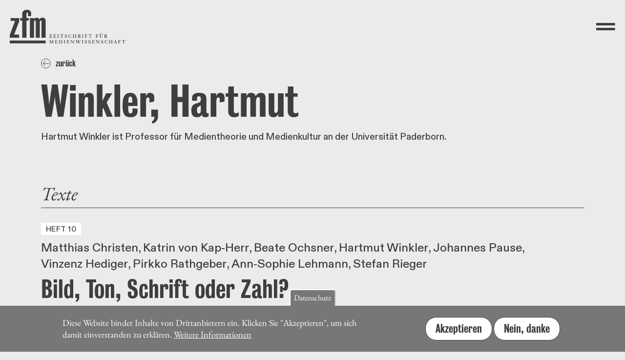

--- FILE ---
content_type: text/html; charset=UTF-8
request_url: https://zfmedienwissenschaft.de/archiv/autorin/winkler-hartmut
body_size: 13248
content:
<!DOCTYPE html>
<html lang="de" dir="ltr">
  <head>
    <meta charset="utf-8" />
<meta name="Generator" content="Drupal 11 (https://www.drupal.org)" />
<meta name="MobileOptimized" content="width" />
<meta name="HandheldFriendly" content="true" />
<meta name="viewport" content="width=device-width, initial-scale=1.0" />
<style>div#sliding-popup, div#sliding-popup .eu-cookie-withdraw-banner, .eu-cookie-withdraw-tab {background: #777} div#sliding-popup.eu-cookie-withdraw-wrapper { background: transparent; } #sliding-popup h1, #sliding-popup h2, #sliding-popup h3, #sliding-popup p, #sliding-popup label, #sliding-popup div, .eu-cookie-compliance-more-button, .eu-cookie-compliance-secondary-button, .eu-cookie-withdraw-tab { color: #ffffff;} .eu-cookie-withdraw-tab { border-color: #ffffff;}</style>
<link rel="icon" href="/themes/custom/zfm/favicon.ico" type="image/vnd.microsoft.icon" />
<link rel="alternate" hreflang="de" href="https://zfmedienwissenschaft.de/archiv/autorin/winkler-hartmut" />
<link rel="canonical" href="https://zfmedienwissenschaft.de/archiv/autorin/winkler-hartmut" />
<link rel="shortlink" href="https://zfmedienwissenschaft.de/node/757" />

    <title>Winkler, Hartmut | Zeitschrift für Medienwissenschaft</title>

    <link rel="apple-touch-icon" sizes="180x180" href="/themes/custom/zfm/assets/images/favicons/apple-touch-icon.png">
    <link rel="icon" type="image/png" sizes="32x32" href="/themes/custom/zfm/assets/images/favicons/favicon-32x32.png">
    <link rel="icon" type="image/png" sizes="16x16" href="/themes/custom/zfm/assets/images/favicons/favicon-16x16.png">
    <link rel="manifest" href="/themes/custom/zfm/assets/images/favicons/site.webmanifest">
    <link rel="mask-icon" href="/themes/custom/zfm/assets/images/favicons/safari-pinned-tab.svg" color="#5bbad5">
    <link rel="shortcut icon" href="/themes/custom/zfm/assets/images/favicons/favicon.ico">
    <meta name="msapplication-TileColor" content="#ffffff">
    <meta name="msapplication-config" content="/themes/custom/zfm/assets/images/favicons/browserconfig.xml">
    <meta name="theme-color" content="#ffffff">
    <link href="https://fastly-cloud.typenetwork.com/projects/6284/fontface.css?639c20a5" rel="stylesheet" type="text/css">
    <link rel="stylesheet" media="all" href="/sites/default/files/css/css_4Bn_bWd41BDGlib9PkVLocOmGsLuAzsWs3vTxM9JiDE.css?delta=0&amp;language=de&amp;theme=zfm&amp;include=eJxtzV0KgDAMA-ALTXekMWuEYreK6xQ9vT8o-OBLIB-EkOrICKTZkC10ojRi9nRz83DzsEMN9A7SJBwzwf9h6DHEKuYWxlr8nW3SvgrcPiRfbBO0XSzfes01n38fq8bCxigHPBVCuQ" />
<link rel="stylesheet" media="all" href="/sites/default/files/css/css_w-HnmtI3Ufvg2NWbkjIcR42yDTn1YzgsmSnOTcaWDSg.css?delta=1&amp;language=de&amp;theme=zfm&amp;include=eJxtzV0KgDAMA-ALTXekMWuEYreK6xQ9vT8o-OBLIB-EkOrICKTZkC10ojRi9nRz83DzsEMN9A7SJBwzwf9h6DHEKuYWxlr8nW3SvgrcPiRfbBO0XSzfes01n38fq8bCxigHPBVCuQ" />

    
  </head>

        <body>
  
        <a href="#main-content" class="visually-hidden focusable">
      Direkt zum Inhalt
    </a>
    
      <div class="dialog-off-canvas-main-canvas" data-off-canvas-main-canvas>
    <header class="header--main pl-10 pr-10 pt-10 pb-10 pt-20-lg-up pl-20-lg-up pr-20-lg-up flex just-content-between align-items-center z-index-l">

  <a class="header--logo decoration-none" href="/">
    <svg aria-hidden="true" focusable="false" xmlns="http://www.w3.org/2000/svg" xmlns:xlink="http://www.w3.org/1999/xlink" xml:space="preserve" viewBox="0 0 540.574 157.58">
      <path d="M.07 143.93h167.6v13.2H.07z"/>
      <g transform="translate(-17.15 -19.89)">
        <defs>
          <path id="header-a" d="M17.15 19.89h409.19v166.29H17.15z"/>
        </defs>
        <clipPath id="header-b">
          <use xlink:href="#header-a" width="100%" height="100%" overflow="visible"/>
        </clipPath>
        <path d="M157.6 81.38c0-7.92.83-10.95 4.32-10.95 2.82 0 3.65 1.18 3.65 5.22v74.97h19.26V71.61c0-9.94-5.98-14.66-15.6-14.66-6.47 0-10.62 2.53-13.61 8.59-1.66-4.38-3.82-8.59-13.45-8.59-6.31 0-9.96 2.53-12.28 8.25.33-2.7.33-4.55.33-6.74h-19.09v92.15h19.26V81.04c0-7.92.83-10.95 4.32-10.95 2.82 0 3.65 1.18 3.65 5.22v75.3h19.26V81.38Zm-51.46-11.29V58.47H95.18V38.42c0-4.21 1.83-5.9 3.65-5.9 2.82 0 3.98 1.68 3.98 8.76 0 2.19-.66 5.73-1.49 8.59l14.28-.17c.83-3.54 1.66-7.07 1.66-11.29 0-12.3-7.8-18.53-19.75-18.53-13.11 0-22.24 7.41-22.24 18.7v19.88H65.8v11.62h9.46v80.53h19.92V70.08ZM60.8 150.62v-14.66H37.73L61.3 73.63V58.47H21.13v13.31h20.58l-24.57 66.2v12.64z" clip-path="url(#b)"/>
      </g>
      <g transform="matrix(2.02777 0 0 2.02777 -220.384 -190.31)">
        <defs>
          <path id="header-c" d="M17.15 19.89h409.19v166.29H17.15z"/>
        </defs>
        <clipPath id="header-d">
          <use xlink:href="#header-c" width="100%" height="100%" overflow="visible"/>
        </clipPath>
        <path d="M328.45 152.61c0-1.35.05-1.39.81-1.39.83 0 1.6.56 1.6 1.67 0 .96-.79 1.52-1.62 1.52h-.79zm-1.33 4.29c0 .71-.18.86-.43.89l-.56.07c-.13.02-.2.03-.2.2 0 .08.03.2.13.2.21 0 .89-.03 1.73-.03.83 0 1.5.03 1.72.03.1 0 .13-.12.13-.2 0-.16-.07-.18-.2-.2l-.56-.07c-.26-.03-.43-.18-.43-.89v-2h.59c.35 0 .46.05.68.48l1.12 2.33c.2.43.28.54.43.54.28 0 .61-.03.96-.03.36 0 .73.03 1.11.03.08 0 .1-.1.1-.3 0-.13-.12-.17-.4-.17-.33 0-.51-.15-.63-.35l-1.43-2.48c-.17-.28-.26-.41-.26-.45 0-.16 1.58-.28 1.58-1.9 0-1.15-.86-1.9-2.44-1.9-.69 0-1.37.03-2.06.03-.97 0-1.65-.03-1.86-.03-.1 0-.13.12-.13.2 0 .18.07.23.15.23l.68.03c.35.02.49.18.49.89zm-9.54-4.82c0-.71.12-.83.66-.89l.51-.07c.08-.02.15-.05.15-.2 0-.08-.03-.2-.13-.2-.21 0-.89.03-1.85.03-.84 0-1.52-.03-1.73-.03-.1 0-.13.12-.13.2 0 .16.07.18.15.2l.5.07c.43.05.54.18.54.86v3.2c0 1.78.88 3.13 2.76 3.13 2.33 0 3.15-1.85 3.22-3.71.1-2.85.23-3.42.78-3.48l.51-.07c.07 0 .08-.03.08-.22 0-.13-.02-.18-.17-.18-.4 0-.84.03-1.3.03-.46 0-.91-.03-1.3-.03-.15 0-.17.05-.17.2 0 .21.07.21.15.23l.26.03c.63.08.74.21.74 1.7 0 3.25-.61 4.74-2.26 4.74-1.27 0-1.96-.68-1.96-2.46zm3.56-2.21c.45 0 .83-.38.83-.83 0-.43-.4-.81-.83-.81-.41 0-.81.4-.81.81 0 .43.38.83.81.83m-3.28 0c.45 0 .83-.38.83-.83 0-.43-.4-.81-.83-.81-.41 0-.81.4-.81.81 0 .43.38.83.81.83m-10.28 7.03c0 .64-.1.86-.38.89l-.49.07c-.23.03-.31.03-.31.2 0 .08.03.2.13.2.21 0 .89-.03 1.73-.03.96 0 1.63.03 1.85.03.1 0 .13-.12.13-.2 0-.16-.07-.16-.33-.2l-.53-.07c-.35-.05-.46-.21-.46-.89v-2.21h.96c.53 0 .91.08.94.58.03.46.08.54.23.54.18 0 .25-.03.25-.13 0-.35-.03-.68-.03-1.06 0-.58.07-1.07.07-1.39 0-.12-.1-.13-.21-.13-.13 0-.2.07-.3.48-.12.51-.25.61-1.02.61-.28 0-.56-.02-.88-.03v-2.39c0-.49.08-.54 1.06-.54.89 0 1.29.08 1.62.59l.35.54c.05.08.08.12.15.12h.2c.05 0 .08-.05.08-.12 0-.1-.15-1.29-.18-1.52-.02-.07-.1-.12-.21-.12-.92 0-1.87.03-2.79.03-.92 0-1.86-.03-2.79-.03-.1 0-.13.12-.13.2 0 .15.07.16.31.2l.63.07c.26.03.38.25.38.89v4.82zm-14.22 0c0 .71-.12.87-.59.89l-.66.03c-.13 0-.2.03-.2.23 0 .08.03.2.13.2.21 0 .89-.03 2-.03 1.09 0 1.76.03 1.98.03.1 0 .13-.12.13-.2 0-.2-.07-.23-.2-.23l-.66-.03c-.48-.02-.59-.18-.59-.89v-5.12c0-.48.08-.53 1.17-.53 1.19 0 1.4.1 1.83.71.23.33.33.45.41.45.25 0 .3-.05.3-.12 0-.08-.03-.23-.1-.43l-.38-1.04c-.05-.15-.13-.23-.25-.23-.05 0-.12.03-.18.08-.07.03-.13.08-.2.08h-6.83c-.1 0-.2-.03-.26-.08-.07-.05-.12-.08-.17-.08-.05 0-.08.05-.12.13l-.4 1.3c-.03.1-.1.31-.1.36 0 .07.1.12.28.12.11 0 .18-.03.44-.48.41-.68.88-.78 1.88-.78h.91c.3 0 .41.05.41.69v4.97zm-11.04 0c0 .64-.1.86-.38.89l-.49.07c-.23.03-.31.03-.31.2 0 .08.03.2.13.2.21 0 .89-.03 1.73-.03.96 0 1.63.03 1.85.03.1 0 .13-.12.13-.2 0-.16-.07-.16-.33-.2l-.53-.07c-.35-.05-.46-.21-.46-.89v-2.21h.96c.53 0 .91.08.94.58.03.46.08.54.23.54.18 0 .25-.03.25-.13 0-.35-.03-.68-.03-1.06 0-.58.07-1.07.07-1.39 0-.12-.1-.13-.21-.13-.13 0-.2.07-.3.48-.12.51-.25.61-1.02.61-.28 0-.56-.02-.88-.03v-2.39c0-.49.08-.54 1.06-.54.89 0 1.29.08 1.62.59l.35.54c.05.08.08.12.15.12h.2c.05 0 .08-.05.08-.12 0-.1-.15-1.29-.18-1.52-.02-.07-.1-.12-.21-.12-.92 0-1.86.03-2.79.03-.92 0-1.86-.03-2.79-.03-.1 0-.13.12-.13.2 0 .15.07.16.31.2l.63.07c.26.03.38.25.38.89v4.82zm-6.42.06c0 .64-.12.79-.38.82l-.59.07c-.15.02-.22.05-.22.2 0 .13.03.2.13.2.21 0 .89-.03 1.72-.03.84 0 1.52.03 1.73.03.1 0 .13-.07.13-.2 0-.15-.07-.18-.21-.2l-.59-.07c-.26-.03-.38-.18-.38-.82v-4.95c0-.64.11-.79.38-.82l.59-.07c.15-.02.21-.05.21-.2 0-.13-.03-.2-.13-.2-.22 0-.89.03-1.73.03-.83 0-1.5-.03-1.72-.03-.1 0-.13.07-.13.2 0 .15.07.18.22.2l.59.07c.26.03.38.18.38.82zm-8.36-4.35c0-1.35.05-1.39.81-1.39.82 0 1.6.56 1.6 1.67 0 .96-.79 1.52-1.62 1.52h-.79zm-1.34 4.29c0 .71-.18.86-.43.89l-.56.07c-.13.02-.2.03-.2.2 0 .08.03.2.13.2.21 0 .89-.03 1.73-.03.83 0 1.5.03 1.72.03.1 0 .13-.12.13-.2 0-.16-.07-.18-.2-.2l-.56-.07c-.26-.03-.43-.18-.43-.89v-2h.59c.35 0 .46.05.68.48l1.12 2.33c.2.43.28.54.43.54.28 0 .61-.03.96-.03.36 0 .73.03 1.11.03.08 0 .1-.1.1-.3 0-.13-.12-.17-.4-.17-.33 0-.51-.15-.63-.35l-1.44-2.48c-.16-.28-.26-.41-.26-.45 0-.16 1.58-.28 1.58-1.9 0-1.15-.86-1.9-2.44-1.9-.69 0-1.37.03-2.06.03-.97 0-1.65-.03-1.86-.03-.1 0-.13.12-.13.2 0 .18.07.23.15.23l.68.03c.35.02.49.18.49.89zm-11.58 0c0 .71-.18.87-.43.89l-.71.07c-.11.02-.18.03-.18.2 0 .08.03.2.13.2.21 0 .89-.03 1.86-.03.96 0 1.63.03 1.85.03.1 0 .13-.12.13-.2 0-.16-.07-.18-.18-.2l-.69-.07c-.33-.03-.45-.18-.45-.89v-2.38h3.78v2.38c0 .71-.12.86-.45.89l-.69.07c-.12.02-.18.03-.18.2 0 .08.03.2.13.2.21 0 .89-.03 1.85-.03.97 0 1.65.03 1.86.03.1 0 .13-.12.13-.2 0-.16-.07-.18-.18-.2l-.71-.07c-.25-.02-.43-.18-.43-.89v-4.82c0-.71.18-.88.43-.89l.71-.07c.12-.02.18-.03.18-.2 0-.08-.03-.2-.13-.2-.21 0-.89.03-1.86.03-.96 0-1.63-.03-1.85-.03-.1 0-.13.12-.13.2 0 .16.07.18.18.2l.69.07c.33.03.45.18.45.89v1.95h-3.78v-1.95c0-.71.12-.86.45-.89l.69-.07c.11-.02.18-.03.18-.2 0-.08-.03-.2-.13-.2-.21 0-.89.03-1.85.03-.97 0-1.65-.03-1.86-.03-.1 0-.13.12-.13.2 0 .16.07.18.18.2l.71.07c.25.02.43.18.43.89zm-4.08-.68c.02-.13.03-.26.03-.33 0-.08-.07-.11-.26-.11-.11 0-.15.05-.16.1l-.21.66c-.33 1.01-.91 1.42-1.9 1.42-1.76 0-2.69-1.55-2.69-3.71 0-2.24.83-3.22 2.21-3.22 1.3 0 1.91.97 2.31 1.86.05.13.13.28.2.28h.23c.1 0 .1-.1.1-.26 0-.23-.13-1.32-.13-1.55 0-.38-.03-.48-.13-.48-.13 0-.21.15-.43.15-.43 0-1.02-.43-2.26-.43-1.82 0-3.66 1.47-3.66 3.83 0 1.98 1.3 3.96 4.21 3.96 1.04 0 2.16-.3 2.24-.38.1-.1.12-.18.15-.44zm-14.85 1.6c.02.2.03.25.1.3.1.08 1.07.26 2.08.26 1.8 0 2.67-1.04 2.67-2.28 0-2.51-3.58-1.93-3.58-3.81 0-.68.54-1.27 1.37-1.27.63 0 1.17.38 1.5 1.17l.21.51c.03.1.1.11.25.11.17 0 .18-.11.18-.2-.02-.08-.02-.15-.03-.23l-.13-1.27-.02-.25c-.02-.08-.05-.15-.13-.15s-.23.15-.35.15c-.21 0-.54-.28-1.58-.28-1.32 0-2.47.87-2.47 2.23 0 2.46 3.45 1.9 3.45 3.76 0 .73-.45 1.37-1.3 1.37-.73 0-1.34-.38-1.75-1.34-.18-.41-.23-.53-.38-.53-.17 0-.25.07-.25.17 0 .16.03.33.07.59zm-7.82-.92c0 .71-.11.87-.59.89l-.66.03c-.13 0-.2.03-.2.23 0 .08.03.2.13.2.21 0 .89-.03 2-.03 1.09 0 1.76.03 1.98.03.1 0 .13-.12.13-.2 0-.2-.07-.23-.2-.23l-.66-.03c-.48-.02-.59-.18-.59-.89v-5.12c0-.48.08-.53 1.17-.53 1.19 0 1.4.1 1.83.71.23.33.33.45.41.45.25 0 .3-.05.3-.12 0-.08-.03-.23-.1-.43l-.38-1.04c-.05-.15-.13-.23-.25-.23-.05 0-.11.03-.18.08-.07.03-.13.08-.2.08h-6.83c-.1 0-.2-.03-.26-.08-.07-.05-.12-.08-.16-.08-.05 0-.08.05-.12.13l-.4 1.3c-.03.1-.1.31-.1.36 0 .07.1.12.28.12.12 0 .18-.03.45-.48.41-.68.88-.78 1.88-.78h.91c.3 0 .41.05.41.69zm-8.65.06c0 .64-.12.79-.38.82l-.59.07c-.15.02-.21.05-.21.2 0 .13.03.2.13.2.21 0 .89-.03 1.72-.03.84 0 1.52.03 1.73.03.1 0 .13-.07.13-.2 0-.15-.07-.18-.21-.2l-.59-.07c-.26-.03-.38-.18-.38-.82v-4.95c0-.64.11-.79.38-.82l.59-.07c.15-.02.21-.05.21-.2 0-.13-.03-.2-.13-.2-.22 0-.89.03-1.73.03-.82 0-1.5-.03-1.72-.03-.1 0-.13.07-.13.2 0 .15.07.18.21.2l.59.07c.26.03.38.18.38.82zm-9.12-.06c0 .64-.12.86-.38.89l-.68.07c-.2.02-.26.03-.26.2 0 .08.03.2.13.2 1.1 0 2.23-.03 3.33-.03.97 0 2.11.03 2.51.03.16 0 .3-.03.31-.12l.41-1.43a.97.97 0 0 0 .03-.23c0-.05-.03-.1-.12-.1h-.16c-.07 0-.1.02-.12.05l-.48.64c-.46.63-.81.69-1.82.69-1.2 0-1.39-.07-1.39-.41v-2.66h.96c.53 0 .91.08.94.58.03.46.08.54.23.54.18 0 .25-.03.25-.13 0-.35-.03-.68-.03-1.06 0-.58.07-1.07.07-1.39 0-.12-.1-.13-.21-.13-.13 0-.2.07-.3.48-.12.51-.25.61-1.02.61-.28 0-.56-.02-.88-.03v-2.39c0-.49.08-.54 1.06-.54.89 0 1.29.08 1.62.59l.35.54c.05.08.08.12.15.12h.2c.05 0 .08-.05.08-.12 0-.1-.15-1.29-.18-1.52-.02-.07-.1-.12-.21-.12-.92 0-1.87.03-2.79.03-.92 0-1.86-.03-2.79-.03-.1 0-.13.12-.13.2 0 .15.07.16.31.2l.63.07c.26.03.38.25.38.89zm-10.26-4.84c-.08.36-.12.66-.12.71 0 .08.12.08.25.08.12 0 .18-.07.26-.2l.54-.79c.38-.58.86-.64 2.33-.64h.76c.12 0 .18 0 .18.03 0 .17-4.7 6.7-4.7 6.86 0 .08.05.13.12.13.64 0 1.27-.03 1.91-.03 1.3 0 3.58.03 4.17.03.13 0 .2-.05.23-.16.08-.31.51-1.88.51-2 0-.1-.05-.15-.23-.15-.16 0-.23.05-.33.25l-.2.38c-.56 1.07-.97 1.19-1.83 1.19h-2.24c-.07 0-.13-.02-.13-.08 0-.08.07-.18.17-.33l3.91-5.58c.53-.74.59-.84.59-.92 0-.07-.03-.12-.15-.12-1.17 0-2.79.03-4.74.03-.58 0-.63-.16-.77-.16-.15 0-.2.07-.26.38z" clip-path="url(#d)"/>
      </g>
      <g transform="matrix(2.02777 0 0 2.02777 -220.406 -201.72)">
        <defs>
          <path id="header-e" d="M17.15 19.89h409.19v166.29H17.15z"/>
        </defs>
        <clipPath id="header-ff">
          <use xlink:href="#hreader-e" width="100%" height="100%" overflow="visible"/>
        </clipPath>
        <path d="M370.23 175.7c0 .71-.11.87-.59.89l-.66.03c-.13 0-.2.03-.2.23 0 .08.03.2.13.2.21 0 .89-.03 2-.03 1.09 0 1.76.03 1.98.03.1 0 .13-.12.13-.2 0-.2-.07-.23-.2-.23l-.66-.03c-.48-.02-.59-.18-.59-.89v-5.12c0-.48.08-.53 1.17-.53 1.19 0 1.4.1 1.83.71.23.33.33.45.41.45.25 0 .3-.05.3-.12 0-.08-.03-.23-.1-.43l-.38-1.04c-.05-.15-.13-.23-.25-.23-.05 0-.11.03-.18.08-.07.03-.13.08-.2.08h-6.83c-.1 0-.2-.03-.26-.08-.07-.05-.12-.08-.17-.08-.05 0-.08.05-.12.13l-.4 1.3c-.03.1-.1.31-.1.36 0 .07.1.12.28.12.11 0 .18-.03.45-.48.41-.68.88-.78 1.88-.78h.91c.3 0 .41.05.41.69v4.97zm-11.07 0c0 .64-.1.86-.38.89l-.49.07c-.23.03-.31.03-.31.2 0 .08.03.2.13.2.22 0 .89-.03 1.73-.03.96 0 1.63.03 1.85.03.1 0 .13-.12.13-.2 0-.16-.07-.16-.33-.2l-.53-.07c-.35-.05-.46-.21-.46-.89v-2.21h.96c.53 0 .91.08.94.58.03.46.08.54.23.54.18 0 .25-.03.25-.13 0-.35-.03-.68-.03-1.06 0-.58.07-1.07.07-1.39 0-.12-.1-.13-.21-.13-.13 0-.2.07-.3.48-.12.51-.25.61-1.02.61-.28 0-.56-.02-.87-.03v-2.39c0-.49.08-.54 1.06-.54.89 0 1.29.08 1.62.59l.35.54c.05.08.08.12.15.12h.2c.05 0 .08-.05.08-.12 0-.1-.15-1.29-.18-1.52-.02-.07-.1-.12-.21-.12-.92 0-1.86.03-2.79.03-.92 0-1.86-.03-2.79-.03-.1 0-.13.12-.13.2 0 .15.07.17.31.2l.63.07c.26.03.38.25.38.89v4.82zm-6.67-1.88h-1.98c-.08 0-.08-.08-.08-.12 0-.05.53-1.22 1.19-2.51zm-3.66 2.26c-.13.3-.26.48-.48.51l-.51.07c-.08.02-.15.02-.15.08v.21c0 .07.03.1.08.1.4 0 .94-.03 1.4-.03.46 0 1.01.03 1.4.03.05 0 .08-.03.08-.1v-.15c0-.1-.03-.13-.23-.15l-.66-.07c-.23-.02-.31-.15-.31-.41 0-.25.18-.68.4-1.15.28-.64.36-.71.43-.71h2.38c.31.79.59 1.53.59 1.9 0 .2-.12.38-.51.38h-.36c-.18 0-.2.12-.2.26 0 .1.02.2.11.2.58 0 1.14-.03 1.75-.03.63 0 1.19.03 1.75.03.12 0 .12-.1.12-.3 0-.07-.05-.08-.13-.1l-.43-.07c-.18-.03-.43-.13-.69-.86l-2.28-6.35c-.03-.08-.17-.1-.23-.1s-.21.02-.23.07zm-10.69-.38c0 .71-.18.87-.43.89l-.71.07c-.12.02-.18.03-.18.2 0 .08.03.2.13.2.21 0 .89-.03 1.86-.03.96 0 1.63.03 1.85.03.1 0 .13-.12.13-.2 0-.16-.07-.18-.18-.2l-.69-.07c-.33-.03-.45-.18-.45-.89v-2.38h3.78v2.38c0 .71-.12.86-.45.89l-.69.07c-.12.02-.18.03-.18.2 0 .08.03.2.13.2.21 0 .89-.03 1.85-.03.97 0 1.65.03 1.87.03.1 0 .13-.12.13-.2 0-.16-.07-.18-.18-.2l-.71-.07c-.25-.02-.43-.18-.43-.89v-4.82c0-.71.18-.88.43-.89l.71-.07c.12-.02.18-.03.18-.2 0-.08-.03-.2-.13-.2-.21 0-.89.03-1.87.03-.96 0-1.63-.03-1.85-.03-.1 0-.13.12-.13.2 0 .17.07.18.18.2l.69.07c.33.03.45.18.45.89v1.95h-3.78v-1.95c0-.71.11-.86.45-.89l.69-.07c.12-.02.18-.03.18-.2 0-.08-.03-.2-.13-.2-.21 0-.89.03-1.85.03-.97 0-1.65-.03-1.86-.03-.1 0-.13.12-.13.2 0 .17.07.18.18.2l.71.07c.25.02.43.18.43.89zm-4.08-.68c.02-.13.03-.27.03-.33 0-.08-.07-.12-.26-.12-.12 0-.15.05-.17.1l-.21.66c-.33 1.01-.91 1.42-1.9 1.42-1.77 0-2.69-1.55-2.69-3.71 0-2.24.83-3.22 2.21-3.22 1.3 0 1.91.97 2.31 1.86.05.13.13.28.2.28h.23c.1 0 .1-.1.1-.26 0-.23-.13-1.32-.13-1.55 0-.38-.03-.48-.13-.48-.13 0-.21.15-.43.15-.43 0-1.02-.43-2.26-.43-1.82 0-3.66 1.47-3.66 3.83 0 1.98 1.3 3.96 4.21 3.96 1.04 0 2.16-.3 2.24-.38.1-.1.12-.18.15-.44zm-14.85 1.6c.02.2.03.25.1.3.1.08 1.07.26 2.08.26 1.8 0 2.67-1.04 2.67-2.28 0-2.51-3.58-1.93-3.58-3.81 0-.68.55-1.27 1.37-1.27.63 0 1.17.38 1.5 1.17l.21.51c.03.1.1.12.25.12.17 0 .18-.12.18-.2-.02-.08-.02-.15-.03-.23l-.13-1.27-.02-.25c-.02-.08-.05-.15-.13-.15s-.23.15-.35.15c-.21 0-.55-.28-1.58-.28-1.32 0-2.48.87-2.48 2.23 0 2.46 3.45 1.9 3.45 3.76 0 .73-.44 1.37-1.3 1.37-.73 0-1.34-.38-1.75-1.34-.18-.41-.23-.53-.38-.53-.17 0-.25.07-.25.17 0 .16.03.33.07.59zm-9.85-6.68c-.31-.3-.45-.41-.51-.41-.23 0-.63.03-1.02.03-.33 0-.66-.03-1.01-.03-.12 0-.12.17-.12.31 0 .1.07.11.35.11.25 0 .46.12.74.45l.53.64c.02.31.03.69.03 1.09 0 2.39-.08 3.88-.17 4.08-.07.18-.26.36-.53.38l-.58.03c-.07 0-.13.07-.13.18 0 .17.03.25.15.25.41 0 .96-.03 1.52-.03.69 0 1.37.03 1.52.03.12 0 .13-.05.13-.21 0-.15-.05-.17-.15-.18l-.61-.07c-.5-.07-.73-.2-.73-2.77 0-.86.02-1.6.07-2.33 1.98 1.87 4.24 4.26 5.38 5.41.13.13.2.21.36.21.13 0 .2-.18.2-.31l.12-5.81c.02-.71.3-1.04.94-1.04.35 0 .45-.03.45-.13 0-.21-.03-.3-.12-.3-.36 0-.96.03-1.43.03-.53 0-1.12-.03-1.48-.03-.1 0-.12.08-.12.31 0 .1.07.11.38.11.69 0 .84.12.84 1.19 0 .86-.03 2.52-.05 3.7zm-10.23 5.76c0 .64-.12.86-.38.89l-.68.07c-.2.02-.26.03-.26.2 0 .08.03.2.13.2 1.11 0 2.23-.03 3.33-.03.97 0 2.11.03 2.51.03.17 0 .3-.03.31-.12l.41-1.44a.97.97 0 0 0 .03-.23c0-.05-.03-.1-.12-.1h-.17c-.07 0-.1.02-.11.05l-.48.64c-.46.63-.81.69-1.82.69-1.2 0-1.39-.07-1.39-.41v-2.66h.96c.53 0 .91.08.94.58.03.46.08.54.23.54.18 0 .25-.03.25-.13 0-.35-.03-.68-.03-1.06 0-.58.07-1.07.07-1.39 0-.12-.1-.13-.21-.13-.13 0-.2.07-.3.48-.12.51-.25.61-1.02.61-.28 0-.56-.02-.88-.03v-2.39c0-.49.08-.54 1.06-.54.89 0 1.29.08 1.62.59l.35.54c.05.08.08.12.15.12h.2c.05 0 .08-.05.08-.12 0-.1-.15-1.29-.18-1.52-.02-.07-.1-.12-.21-.12-.92 0-1.86.03-2.79.03-.93 0-1.86-.03-2.79-.03-.1 0-.13.12-.13.2 0 .15.07.17.31.2l.63.07c.26.03.38.25.38.89zm-9.17.92c.02.2.03.25.1.3.1.08 1.07.26 2.08.26 1.8 0 2.67-1.04 2.67-2.28 0-2.51-3.58-1.93-3.58-3.81 0-.68.55-1.27 1.37-1.27.63 0 1.17.38 1.5 1.17l.21.51c.03.1.1.12.25.12.16 0 .18-.12.18-.2-.02-.08-.02-.15-.03-.23l-.13-1.27-.02-.25c-.02-.08-.05-.15-.13-.15s-.23.15-.35.15c-.21 0-.55-.28-1.58-.28-1.32 0-2.48.87-2.48 2.23 0 2.46 3.45 1.9 3.45 3.76 0 .73-.44 1.37-1.3 1.37-.73 0-1.34-.38-1.75-1.34-.18-.41-.23-.53-.38-.53-.17 0-.25.07-.25.17 0 .16.03.33.07.59zm-8.53 0c.02.2.03.25.1.3.1.08 1.07.26 2.08.26 1.8 0 2.67-1.04 2.67-2.28 0-2.51-3.58-1.93-3.58-3.81 0-.68.54-1.27 1.37-1.27.63 0 1.17.38 1.5 1.17l.21.51c.03.1.1.12.25.12.16 0 .18-.12.18-.2-.02-.08-.02-.15-.03-.23l-.13-1.27-.02-.25c-.02-.08-.05-.15-.13-.15s-.23.15-.35.15c-.21 0-.54-.28-1.58-.28-1.32 0-2.47.87-2.47 2.23 0 2.46 3.45 1.9 3.45 3.76 0 .73-.45 1.37-1.3 1.37-.73 0-1.34-.38-1.75-1.34-.18-.41-.23-.53-.38-.53-.17 0-.25.07-.25.17 0 .16.03.33.07.59zm-5.78-.86c0 .64-.12.79-.38.82l-.59.07c-.15.02-.21.05-.21.2 0 .13.03.2.13.2.21 0 .89-.03 1.72-.03.84 0 1.52.03 1.73.03.1 0 .13-.07.13-.2 0-.15-.07-.18-.21-.2l-.59-.07c-.26-.03-.38-.18-.38-.82v-4.95c0-.64.12-.79.38-.82l.59-.07c.15-.02.21-.05.21-.2 0-.13-.03-.2-.13-.2-.21 0-.89.03-1.73.03-.83 0-1.5-.03-1.72-.03-.1 0-.13.07-.13.2 0 .15.07.18.21.2l.59.07c.26.03.38.18.38.82zm-12.44-.06c.51 1.34.64 1.49.84 1.49.17 0 .3-.07.38-.26l1.91-4.14h.08c.38 1.04.94 2.61 1.32 3.91.13.45.23.49.4.49.33 0 .49-.41.86-1.29l2.19-5.26c.2-.46.43-.64.81-.68.18-.02.21-.1.21-.18 0-.12-.02-.25-.12-.25-.48 0-.89.03-1.32.03-.41 0-.82-.03-1.3-.03-.12 0-.15.12-.15.28 0 .08.07.13.41.15.53.03.69.18.69.53 0 .71-1.09 3.56-1.54 4.46-.07.13-.1.3-.17.3-.05 0-.08-.13-.15-.33-.89-2.42-1.4-4.12-1.4-4.36 0-.38.15-.55.73-.59.15 0 .17-.08.17-.15 0-.18-.03-.28-.15-.28-.51 0-1.04.03-1.55.03-.74 0-1.11-.03-1.55-.03-.08 0-.13.07-.13.25 0 .1 0 .18.08.18.63.05.78.23.88.54l.49 1.52c-.51 1.3-1.19 2.72-1.4 3.15-.05.1-.08.18-.13.18s-.07-.1-.11-.17c-.74-1.62-1.7-4.62-1.7-4.88 0-.23.13-.35.56-.35.31 0 .38-.03.38-.13 0-.21 0-.3-.13-.3-.56 0-1.12.03-1.68.03-.58 0-1.14-.03-1.7-.03-.2 0-.2.12-.2.26 0 .07.02.16.1.16l.59.05c.33.02.48.38.68.93zm-12.04-5.76c-.31-.3-.45-.41-.51-.41-.23 0-.63.03-1.02.03-.33 0-.66-.03-1.01-.03-.12 0-.12.17-.12.31 0 .1.07.11.35.11.25 0 .46.12.74.45l.53.64c.02.31.03.69.03 1.09 0 2.39-.08 3.88-.16 4.08-.07.18-.26.36-.53.38l-.58.03c-.07 0-.13.07-.13.18 0 .17.03.25.15.25.41 0 .96-.03 1.52-.03.69 0 1.37.03 1.52.03.12 0 .13-.05.13-.21 0-.15-.05-.17-.15-.18l-.61-.07c-.49-.07-.73-.2-.73-2.77 0-.86.02-1.6.07-2.33 1.98 1.87 4.24 4.26 5.38 5.41.13.13.2.21.36.21.13 0 .2-.18.2-.31l.12-5.81c.02-.71.3-1.04.94-1.04.35 0 .45-.03.45-.13 0-.21-.03-.3-.12-.3-.36 0-.96.03-1.43.03-.53 0-1.12-.03-1.49-.03-.1 0-.12.08-.12.31 0 .1.07.11.38.11.69 0 .84.12.84 1.19 0 .86-.03 2.52-.05 3.7zm-10.28 5.76c0 .64-.12.86-.38.89l-.68.07c-.2.02-.26.03-.26.2 0 .08.03.2.13.2 1.11 0 2.23-.03 3.33-.03.97 0 2.11.03 2.51.03.16 0 .3-.03.31-.12l.41-1.44a.97.97 0 0 0 .03-.23c0-.05-.03-.1-.11-.1h-.17c-.07 0-.1.02-.12.05l-.48.64c-.46.63-.81.69-1.82.69-1.21 0-1.39-.07-1.39-.41v-2.66h.96c.53 0 .91.08.94.58.03.46.08.54.23.54.18 0 .25-.03.25-.13 0-.35-.03-.68-.03-1.06 0-.58.07-1.07.07-1.39 0-.12-.1-.13-.22-.13-.13 0-.2.07-.3.48-.12.51-.25.61-1.02.61-.28 0-.56-.02-.87-.03v-2.39c0-.49.08-.54 1.06-.54.89 0 1.29.08 1.62.59l.35.54c.05.08.08.12.15.12h.2c.05 0 .08-.05.08-.12 0-.1-.15-1.29-.18-1.52-.02-.07-.1-.12-.21-.12-.92 0-1.86.03-2.79.03-.93 0-1.87-.03-2.79-.03-.1 0-.13.12-.13.2 0 .15.07.17.31.2l.63.07c.26.03.38.25.38.89zm-6.5.06c0 .64-.12.79-.38.82l-.59.07c-.15.02-.22.05-.22.2 0 .13.03.2.13.2.21 0 .89-.03 1.72-.03.84 0 1.52.03 1.73.03.1 0 .13-.07.13-.2 0-.15-.07-.18-.21-.2l-.59-.07c-.26-.03-.38-.18-.38-.82v-4.95c0-.64.11-.79.38-.82l.59-.07c.15-.02.21-.05.21-.2 0-.13-.03-.2-.13-.2-.22 0-.89.03-1.73.03-.82 0-1.5-.03-1.72-.03-.1 0-.13.07-.13.2 0 .15.07.18.22.2l.59.07c.26.03.38.18.38.82zm-10.2-5.03c0-.63.28-.71 1.4-.71 2.03 0 3.23 1.2 3.23 3.13 0 2.61-1.77 3.4-3.6 3.4-.84 0-1.04-.07-1.04-.91v-4.91zm-1.34 5.25c0 .35-.13.54-.66.61l-.76.07c-.21.02-.26.05-.26.23 0 .11.05.16.12.16.74 0 1.54-.03 2.31-.03.79 0 1.57.03 2.41.03 2.56 0 4.39-1.3 4.39-3.76 0-1.44-.87-3.76-4.46-3.76-.82 0-1.62.03-2.41.03-.97 0-1.65-.03-1.86-.03-.1 0-.13.12-.13.2 0 .18.07.18.26.2l.63.07c.31.03.43.25.43.89zm-9.14-.28c0 .64-.12.86-.38.89l-.68.07c-.2.02-.26.03-.26.2 0 .08.03.2.13.2 1.1 0 2.23-.03 3.33-.03.97 0 2.11.03 2.51.03.16 0 .3-.03.31-.12l.41-1.44a.97.97 0 0 0 .03-.23c0-.05-.03-.1-.12-.1h-.16c-.07 0-.1.02-.12.05l-.48.64c-.46.63-.81.69-1.82.69-1.2 0-1.39-.07-1.39-.41v-2.66h.96c.53 0 .91.08.94.58.03.46.08.54.23.54.18 0 .25-.03.25-.13 0-.35-.03-.68-.03-1.06 0-.58.07-1.07.07-1.39 0-.12-.1-.13-.21-.13-.13 0-.2.07-.3.48-.12.51-.25.61-1.02.61-.28 0-.56-.02-.88-.03v-2.39c0-.49.08-.54 1.06-.54.89 0 1.29.08 1.62.59l.35.54c.05.08.08.12.15.12h.2c.05 0 .08-.05.08-.12 0-.1-.15-1.29-.18-1.52-.02-.07-.1-.12-.21-.12-.92 0-1.86.03-2.79.03-.92 0-1.86-.03-2.79-.03-.1 0-.13.12-.13.2 0 .15.07.17.31.2l.63.07c.26.03.38.25.38.89zm-6.53 0c0 .64-.1.86-.43.89l-.56.07c-.12.03-.2.05-.2.2 0 .08.03.2.13.2.22 0 .89-.03 1.73-.03.96 0 1.63.03 1.85.03.1 0 .13-.12.13-.2 0-.15-.07-.18-.2-.2l-.69-.07c-.31-.03-.43-.25-.43-.89v-4.75c0-.71.1-.94.43-.96l.61-.03c.07 0 .15-.08.15-.23 0-.08-.03-.2-.13-.2-.3 0-.78.03-1.17.03-.39 0-.78-.03-1.04-.03-.13 0-.17.07-.23.25-.54 1.49-1.52 3.15-2.64 5.43l-2.31-5.45c-.08-.18-.15-.23-.21-.23-.23 0-.73.03-1.12.03-.38 0-.79-.03-1.2-.03-.1 0-.12.08-.12.25 0 .13.08.13.2.15l.61.07c.46.05.66.46.66.92 0 .15-.41 2.46-.51 4.42-.07 1.15-.23 1.24-.49 1.25-.56.05-.64.07-.64.28 0 .15.05.18.16.18.36 0 .78-.03 1.21-.03.53 0 .94.03 1.34.03.17 0 .17-.05.17-.26 0-.17-.12-.17-.71-.2-.51-.03-.59-.13-.59-.99 0-1.02.23-3.15.43-4.19h.03c.78 1.7 1.58 3.78 2.31 5.4.07.15.18.25.28.25.12 0 .2-.03.26-.2.46-1.15 1.57-3.32 2.92-5.89h.03v4.73z" clip-path="url(#f)"/>
      </g>
    </svg>
    <span class="visually-hidden">Zeitschrift für<br> Medienwissenschaft</span>
  </a>

  <button class="btn--hamburger mainmenu__trigger reset-button js-trigger-mainmenu" aria-expanded="false">
    <span class="visually-hidden">Menü</span>
    <svg xmlns="http://www.w3.org/2000/svg" aria-hidden="true" focusable="false" xml:space="preserve" id="Ebene_1" x="0" y="0" version="1.1" viewBox="0 0 39 15">
      <path d="M38.5 2.5H0M38.5 12.5H0"/>
    </svg>
  </button>

  <div class="mainmenu" id="mainmenu" style="--color-alpha: #ce0037; --color-beta: #2dccd3;">

    <a href="/" class="mainmenu__homelink">Home</a>

    <button class="js-mainmenu-close mainmenu-close reset-button">
      <svg width="32" height="31" viewBox="0 0 32 31" fill="none" xmlns="http://www.w3.org/2000/svg">
        <line x1="29.1213" y1="2.12132" x2="3.12132" y2="28.1213"  stroke-width="6"/>
        <line y1="-3" x2="36.7696" y2="-3" transform="matrix(0.707107 0.707107 0.707107 -0.707107 5 0)" stroke-width="6"/>
      </svg>
      <span class="visually-hidden">Menü schließen</span>
    </button>

    
              <ul>
              <li>
        <span>Aktuelles Heft</span>
                                <ul>
              <li>
        <a href="/heft" data-drupal-link-system-path="heft">Inhalt</a>
              </li>
          <li>
        <a href="/heft/heftvorschau" data-drupal-link-system-path="heft/heftvorschau">Vorschau</a>
              </li>
        </ul>
  
              </li>
          <li>
        <span>Online</span>
                                <ul>
              <li>
        <a href="/online" data-drupal-link-system-path="online">Aktuelle Beiträge</a>
              </li>
          <li>
        <a href="/online/gaaap-blog" data-drupal-link-system-path="online/gaaap-blog">GAAAP_ The Blog</a>
              </li>
          <li>
        <a href="/online/videography-blog" data-drupal-link-system-path="online/videography-blog">Videography</a>
              </li>
          <li>
        <a href="/online/open-media-studies-blog" data-drupal-link-system-path="online/open-media-studies-blog">OMS-Blog</a>
              </li>
          <li>
        <a href="/online/debatte" data-drupal-link-system-path="online/debatte">Debatten</a>
              </li>
        </ul>
  
              </li>
          <li>
        <span>Archiv</span>
                                <ul>
              <li>
        <a href="/archiv" data-drupal-link-system-path="archiv">Alle Beiträge</a>
              </li>
          <li>
        <a href="/archiv/autorin" data-drupal-link-system-path="archiv/autorin">Autor*innen</a>
              </li>
          <li>
        <a href="/heft/archiv" data-drupal-link-system-path="heft/archiv">Heftarchiv</a>
              </li>
        </ul>
  
              </li>
          <li>
        <span>Info</span>
                                <ul>
              <li>
        <a href="/abo-heftkauf" data-drupal-link-system-path="node/11">Abo &amp; Heftkauf</a>
              </li>
          <li>
        <a href="/einreichungen" data-drupal-link-system-path="node/12">Einreichungen</a>
              </li>
          <li>
        <a href="/redaktion" data-drupal-link-system-path="node/13">Redaktion</a>
              </li>
        </ul>
  
              </li>
        </ul>
  



    <form action="/archiv" name="header">
      <input name="text" type="text" /> 
      <input type="submit" value="Suche" />
    </form>

  </div>

</header>


  <main id="main-content" class="container-max">
      <div>
    <div data-drupal-messages-fallback class="hidden"></div>
<div id="block-zfm-content">
  
    
      <a href="javascript: backClick('/archiv/autorin')" class="font-bu-g icon icon--back mt-20">
  <svg xmlns="http://www.w3.org/2000/svg" xml:space="preserve" id="Ebene_1" x="0" y="0" version="1.1" viewBox="0 0 20 20">
    <style>
      .st0{fill:none;stroke:currentColor}
    </style>
    <path d="M19.1 10c0 5.3-4.2 9.5-9.3 9.5C4.7 19.5.5 15.3.5 10S4.7.5 9.8.5c5.1 0 9.3 4.2 9.3 9.5zM16.6 10.2H4.3" class="st0"/>
    <path d="M8.9 5 4 10.2 8.8 15" class="st0"/>
  </svg>
  <span>zurück</span>
</a>

<article class="node-published">

  <div>

    <h1 class="font-bu-c mt-10 mb-10">
<span>Winkler, Hartmut</span>
</h1>

    <div class="font-abc-b mb-80"><p>Hartmut Winkler ist Professor für Medientheorie und Medienkultur an der Universität Paderborn.</p>
</div>

              <h3 class="font-ja-a font-italic bob-1px pb-5 mb-30">Texte</h3>
      <div class="views-element-container"><div class="js-view-dom-id-1cf7e948f2099d5c1e7a37223740eed4f927a3f7af7a706c524952fbcbcb62d6">
  
  
  

  
  
  

      <div class="views-row"><article class="bob-1px pb-20 mb-40 js-teaser-link">

  <div>

    <div class="node--text-issue--teaser__ref font-abc-d bg-cl-white pl-10 pr-10 pt-5 pb-5 mb-5 inline-block type-ct type-cb uppercase">  Heft 10

</div>

    <ul class="reset-list font-abc-b pt-5">
<li class="font-abc-a inline-flex apo--after">
    <span> Matthias Christen</span>
</li>

<li class="font-abc-a inline-flex apo--after">
    <span> Katrin von Kap-Herr</span>
</li>

<li class="font-abc-a inline-flex apo--after">
    <span> Beate Ochsner</span>
</li>

<li class="font-abc-a inline-flex apo--after">
    <span> Hartmut Winkler</span>
</li>

<li class="font-abc-a inline-flex apo--after">
    <span> Johannes Pause</span>
</li>

<li class="font-abc-a inline-flex apo--after">
    <span> Vinzenz Hediger</span>
</li>

<li class="font-abc-a inline-flex apo--after">
    <span> Pirkko Rathgeber</span>
</li>

<li class="font-abc-a inline-flex apo--after">
    <span> Ann-Sophie Lehmann</span>
</li>

<li class="font-abc-a inline-flex apo--after">
    <span> Stefan Rieger</span>
</li>
</ul>

    <h2 class="font-bu-d mt-5 mb-5">
<span>Bild, Ton, Schrift oder Zahl?</span>
</h2>

    <h3 class="font-ja-b mt-5"></h3>

    <div class="font-bu-g mt-10 mt-30-lg-up mb-20-lg-up grid js-teaser--through">
      <div class="col-st-0--lg-up col-en-6--lg-up"></div>
    </div>

   <div class="flex just-content-right mt-10-lg-up">
      <div class="btn--parent mr-10 mr-40-lg-up mr-80-lg-up mt-10 mt-0-lg-up font-bu-f type-ct--parent type-cb--parent inline-block js-teaser-link--avoid"><a href="https://dx.doi.org/10.25969/mediarep/1063" target="_blank">Text-Download</a></div>

      <a href="/heft/text/bild-ton-schrift-oder-zahl" class="btn font-bu-f type-ct type-cb mt-10 mt-0-lg-up js-teaser-link--target">mehr darüber</a>
    </div>

  </div>

</article>
</div>

    

  
  

  
  
</div>
</div>

    
  </div>

</article>

  </div>

  </div>

  </main>

<footer class="footer bg-cl-white text-align-center pa-40 mt-60">
  <ul class="reset-list footer__nav">   
    <li><a class="font-bu-e decoration-none decoration--active" href="/impressum">Impressum</a></li>
    <li><a class="font-bu-e decoration-none decoration--active" href="/datenschutz">Datenschutz</a></li>
  </ul>
  <ul class="reset-list footer__nav footer__nav--social ">
    <li><a class="font-bu-e footer__rss decoration-none decoration--active" href="/rss.xml"><svg xmlns="http://www.w3.org/2000/svg" xml:space="preserve" version="1.0" viewBox="0 0 98.918 100">
  <ellipse cx="13.566" cy="86.286" rx="13.566" ry="13.714"/>
  <path d="M65.569 100H46.35c0-25.879-20.752-46.858-46.35-46.858V33.715c36.214 0 65.569 29.676 65.569 66.285z"/>
  <path d="M79.135 100c0-44.183-35.429-80-79.135-80V0c54.631 0 98.918 44.772 98.918 100H79.135z"/>
</svg><span>RSS</span></a></li>
    <li><a class="font-bu-e footer__twitter decoration-none decoration--active" href="https://twitter.com/ZfM_Redaktion"><svg xmlns="http://www.w3.org/2000/svg" xml:space="preserve" viewBox="0 0 26 21" aria-hidden="true" focusable="false"><path fill="#3e3d40" d="M26 2.5c-.2.4-.5.8-1 1.3s-1.1 1-1.8 1.4v.4c.1 2-.4 4.1-1.1 5.9-1.3 3.2-3.4 5.9-6.3 7.6-3.1 1.7-6.6 2.1-9.9 1.8-2.2-.2-4.3-.9-6-2.2 3.1.3 5.8-.7 8-2.3-2.4.1-4.2-1.6-5-3.6.4.1.8.1 1.1.1.4 0 .9-.1 1.3-.2-1.6-.5-2.9-1.4-3.6-2.7-.4-.9-.6-1.7-.6-2.6.7.4 1.6.7 2.4.7-1.2-1-2.2-2.3-2.4-3.7-.1-1.2.2-2.3.7-3.4C3.6 3 5.6 4.5 8 5.5c1.6.6 3.2 1 4.9 1-.2-1.4 0-2.8.7-4 .8-1.3 2-2 3.3-2.4 1.9-.5 3.8.2 5 1.5C23 1.5 24.3 1 25.2.4c-.4 1.2-1.2 2.4-2.4 3 1.2-.2 2.2-.5 3.2-.9z"/></svg><span>Twitter</span></a></li>
  </ul>

  <svg class="footer__logo mt-20 mb-20" xmlns="http://www.w3.org/2000/svg" xmlns:xlink="http://www.w3.org/1999/xlink" version="1.2" viewBox="0 0 538.248 139.013"><defs><symbol id="b" overflow="visible"><path d="M64.297-34.781H37.625V-22.5h11.563c-.891 5.781-6.407 9.61-14.594 9.61-10.672 0-14.766-9.438-14.766-18.86 0-9.422 4.094-18.86 14.766-18.86 6.672 0 12.015 3.297 12.547 8.72h16.53c-1.5-15.922-15.562-22.938-28.718-22.938-19.219 0-31.656 14.672-31.656 33.078 0 18.406 12.437 33.078 31.656 33.078 5.875 0 13.344-2.125 17.703-8.265L53.625 0h10.672zm0 0" style="stroke:none"/></symbol><symbol id="c" overflow="visible"><path d="M8.36 0h15.124v-36.375h9.063v-9.781h-9.063v-2.047c0-4.188 2.125-4.625 5.594-4.625 1.344 0 2.672.094 4.094.266v-10.672c-2.406-.094-4.89-.266-7.297-.266-12.89 0-17.516 4.094-17.516 17.344H1.063v9.781h7.296zm0 0" style="stroke:none"/></symbol><symbol id="d" overflow="visible"><path d="M5.781 0h15.563v-48.203h.172L34.859 0H47.5l13.328-48.203h.188V0h15.562v-63.5H52.203L41.266-21.172h-.172L30.156-63.5H5.781zm0 0" style="stroke:none"/></symbol><symbol id="f" overflow="visible"><path d="M12.188-12.86c-.032-.921-.157-5.28-5.266-5.28-4.906 0-5.719 4.75-5.719 9.25 0 4.78.813 9.234 5.453 9.234 1.938 0 3.36-1.235 3.828-2.766h.063V0h1.64v-9.25H6.673v1.797h3.516c0 2.375-.22 6-3.266 6-3.031 0-3.438-3.328-3.438-7.438 0-4.125.407-7.453 3.438-7.453 2.172 0 2.875 1.61 2.969 3.485zm0 0" style="stroke:none"/></symbol><symbol id="g" overflow="visible"><path d="M3.188-8.078v-.5c0-.797.25-3.485 2.437-3.485 1.86 0 2.328 1.766 2.328 3.266v.719zm6.953 1.64v-.843c0-2.86-.375-6.422-4.454-6.422-4.125 0-4.765 3.86-4.765 7.203 0 4.578 1.375 6.844 4.64 6.844 3.641 0 4.485-3.313 4.485-4.735H7.953c0 1-.281 3.094-2.266 3.094-2.578 0-2.578-3.094-2.578-5.14zm0 0" style="stroke:none"/></symbol><symbol id="h" overflow="visible"><path d="M9.203-9.453c-.031-1.563-.187-4.25-4.062-4.25-2.329 0-4.266 1.187-4.266 3.687 0 2.766 1.672 3.235 3.281 3.782 1.625.546 3.266.921 3.266 2.718 0 1.891-1.547 2.22-2.219 2.22-2.031 0-2.484-1.47-2.484-3.095H.625C.625-3.016.672.344 5.203.344c2.5 0 4.313-1.36 4.313-4.188 0-2.64-1.641-3.203-3.266-3.75-1.64-.562-3.281-.86-3.281-2.422 0-1.875 1.5-2.046 2.172-2.046 1.515 0 1.968.921 1.968 2.609zm0 0" style="stroke:none"/></symbol><symbol id="i" overflow="visible"><path d="M1.5 0h2.094v-17.797H1.5Zm0 0" style="stroke:none"/></symbol><symbol id="j" overflow="visible"><path d="M9.813-9.297c0-1.547-.61-4.406-4.25-4.406-4.11 0-4.766 3.86-4.766 7.203 0 4.578 1.375 6.844 4.64 6.844 3.329 0 4.375-2.86 4.375-4.985H7.72c0 1.454-.39 3.344-2.188 3.344-2.515 0-2.547-3.484-2.547-5.234 0-4.89 1.329-5.532 2.625-5.532 1.594 0 2.11 1.47 2.11 2.766zm0 0" style="stroke:none"/></symbol><symbol id="k" overflow="visible"><path d="M1.375 0h2.094v-9.219c0-1.953 1.515-2.687 2.64-2.687 1.891 0 1.97 1.656 1.97 2.687V0h2.093v-9.469c0-1.578 0-4.234-3.438-4.234-1.203 0-2.671.765-3.218 1.86h-.047v-5.954H1.375Zm0 0" style="stroke:none"/></symbol><symbol id="l" overflow="visible"><path d="M3.14-9.328v-.125c0-.469 0-2.61 2.297-2.61 1.391 0 2.141.72 2.141 1.97 0 1.124 0 1.546-1.516 2.015l-2.828.844C1.516-6.704.72-5.406.72-3.531c0 2.39 1.156 3.875 3.64 3.875 1.25 0 2.547-.719 3.22-1.906h.046C7.719.155 8.719.155 9.515.155c.532 0 1.079-.11 1.22-.125v-1.5c-.094.078-.22.125-.485.125-.656 0-.656-.531-.656-1.078v-7.453c0-1.39 0-3.828-4.063-3.828-3.187 0-4.484 1.344-4.484 4.375zM7.5-3.844c0 1.375-1.313 2.547-2.688 2.547-1.421 0-1.89-.953-1.89-2.297 0-1.172.344-1.687 1.015-2.11.954-.577 2.797-.75 3.563-1.577zm0 0" style="stroke:none"/></symbol><symbol id="m" overflow="visible"><path d="M2 0h2.094v-11.719h2.281v-1.64H4.094v-1.563c0-.922.437-1.281 1.343-1.281h.97V-18H4.89C2.859-18 2-16.953 2-14.922v1.563H.047v1.64H2Zm0 0" style="stroke:none"/></symbol><symbol id="n" overflow="visible"><path d="M2-13.36H.047v1.641H2V-2.5C2-.75 2.516.156 4.688.156c.875 0 1.421-.11 1.687-.156v-1.719c-.219.032-.469.078-.922.078-1.094 0-1.36-.421-1.36-1.5v-8.578h2.313v-1.64H4.094v-3.891H2Zm0 0" style="stroke:none"/></symbol><symbol id="p" overflow="visible"><path d="M10.172-13.36H8.078v9.22c0 1.952-1.531 2.687-2.64 2.687-1.907 0-1.97-1.656-1.97-2.688v-9.218H1.376v9.468c0 1.579 0 4.235 3.516 4.235 1.296 0 2.687-.688 3.234-1.906h.047V0h2zm-7.375-2.437h1.937v-2.515H2.797zm4.031 0h1.938v-2.515H6.828zm0 0" style="stroke:none"/></symbol><symbol id="q" overflow="visible"><path d="M1.375 0h2.094v-8.453c0-2.219 1.687-3.156 2.734-3.156.672 0 .922.078 1.125.093v-2.046c-.203-.094-.5-.141-.922-.141-1.5 0-2.297 1.062-2.89 2.344h-.047v-2H1.375Zm0 0" style="stroke:none"/></symbol><symbol id="r" overflow="visible"><path d="M1.5 0h2.188v-15.547h.046L7.672 0h2.203l3.938-15.547h.046V0h2.188v-17.797h-3.688L8.797-3.687H8.75l-3.563-14.11H1.5Zm0 0" style="stroke:none"/></symbol><symbol id="s" overflow="visible"><path d="M3.063-6.672c0-3.203.5-5.234 2.437-5.234 2.25 0 2.703 2.64 2.703 5.234 0 3.031-.375 5.219-2.703 5.219-1.938 0-2.438-2.031-2.438-5.219zm7.109-11.125H8.078v5.953h-.047c-.484-1.14-1.75-1.86-2.953-1.86-3.75 0-4.203 4.235-4.203 7.032 0 4.203 1.188 7.016 4.36 7.016 1.437 0 2.609-.985 2.89-1.985h.047V0h2zm0 0" style="stroke:none"/></symbol><symbol id="t" overflow="visible"><path d="M1.5 0h2.094v-13.36H1.5Zm0-15.406h2.094v-2.39H1.5Zm0 0" style="stroke:none"/></symbol><symbol id="u" overflow="visible"><path d="M1.375 0h2.094v-9.219c0-1.953 1.515-2.687 2.64-2.687 1.891 0 1.97 1.656 1.97 2.687V0h2.093v-9.469c0-1.578 0-4.234-3.516-4.234-1.297 0-2.687.687-3.234 1.922h-.063v-1.578H1.375Zm0 0" style="stroke:none"/></symbol><symbol id="v" overflow="visible"><path d="M3.36 0h2.453l2.234-10.922h.047L10.438 0h2.296l3.172-13.36h-2.203L11.641-2.437h-.047L9.375-13.358H6.906L4.641-2.438h-.063l-2.14-10.921H.25Zm0 0" style="stroke:none"/></symbol></defs><use xlink:href="#a" width="100%" height="100%" x="89.417" y="109.05" style="fill:#000000;fill-opacity:1" transform="translate(-13.508 -348.187)"/><g style="fill:#000000;fill-opacity:1" transform="translate(-13.508 -348.187)"><use xlink:href="#b" width="100%" height="100%" x="151.262" y="485.872"/><use xlink:href="#c" width="100%" height="100%" x="223.892" y="485.872"/></g><use xlink:href="#d" width="100%" height="100%" x="259.883" y="485.872" style="fill:#000000;fill-opacity:1" transform="translate(-13.508 -348.187)"/><use xlink:href="#e" width="100%" height="100%" x="345.425" y="485.872" style="fill:#000000;fill-opacity:1" transform="translate(-13.508 -348.187)"/><g style="fill:#000000;fill-opacity:1" transform="translate(-13.508 -348.187)"><use xlink:href="#f" width="100%" height="100%" x="348.062" y="437.45"/><use xlink:href="#g" width="100%" height="100%" x="362.444" y="437.45"/></g><use xlink:href="#h" width="100%" height="100%" x="374.433" y="437.45" style="fill:#000000;fill-opacity:1" transform="translate(-13.508 -348.187)"/><use xlink:href="#g" width="100%" height="100%" x="385.449" y="437.45" style="fill:#000000;fill-opacity:1" transform="translate(-13.508 -348.187)"/><use xlink:href="#i" width="100%" height="100%" x="397.438" y="437.45" style="fill:#000000;fill-opacity:1" transform="translate(-13.508 -348.187)"/><use xlink:href="#i" width="100%" height="100%" x="403.418" y="437.45" style="fill:#000000;fill-opacity:1" transform="translate(-13.508 -348.187)"/><use xlink:href="#h" width="100%" height="100%" x="409.399" y="437.45" style="fill:#000000;fill-opacity:1" transform="translate(-13.508 -348.187)"/><use xlink:href="#j" width="100%" height="100%" x="420.415" y="437.45" style="fill:#000000;fill-opacity:1" transform="translate(-13.508 -348.187)"/><use xlink:href="#k" width="100%" height="100%" x="431.93" y="437.45" style="fill:#000000;fill-opacity:1" transform="translate(-13.508 -348.187)"/><use xlink:href="#l" width="100%" height="100%" x="444.393" y="437.45" style="fill:#000000;fill-opacity:1" transform="translate(-13.508 -348.187)"/><use xlink:href="#m" width="100%" height="100%" x="456.381" y="437.45" style="fill:#000000;fill-opacity:1" transform="translate(-13.508 -348.187)"/><use xlink:href="#n" width="100%" height="100%" x="463.808" y="437.45" style="fill:#000000;fill-opacity:1" transform="translate(-13.508 -348.187)"/><use xlink:href="#o" width="100%" height="100%" x="471.032" y="437.45" style="fill:#000000;fill-opacity:1" transform="translate(-13.508 -348.187)"/><g style="fill:#000000;fill-opacity:1" transform="translate(-13.508 -348.187)"><use xlink:href="#m" width="100%" height="100%" x="348.062" y="461.421"/><use xlink:href="#p" width="100%" height="100%" x="355.494" y="461.421"/></g><use xlink:href="#q" width="100%" height="100%" x="367.961" y="461.421" style="fill:#000000;fill-opacity:1" transform="translate(-13.508 -348.187)"/><use xlink:href="#o" width="100%" height="100%" x="376.108" y="461.421" style="fill:#000000;fill-opacity:1" transform="translate(-13.508 -348.187)"/><g style="fill:#000000;fill-opacity:1" transform="translate(-13.508 -348.187)"><use xlink:href="#r" width="100%" height="100%" x="348.062" y="485.392"/><use xlink:href="#g" width="100%" height="100%" x="366.52" y="485.392"/><use xlink:href="#s" width="100%" height="100%" x="378.496" y="485.392"/></g><g style="fill:#000000;fill-opacity:1" transform="translate(-13.508 -348.187)"><use xlink:href="#t" width="100%" height="100%" x="390.971" y="485.392"/><use xlink:href="#g" width="100%" height="100%" x="396.964" y="485.392"/><use xlink:href="#u" width="100%" height="100%" x="408.94" y="485.392"/></g><use xlink:href="#v" width="100%" height="100%" x="421.415" y="485.392" style="fill:#000000;fill-opacity:1" transform="translate(-13.508 -348.187)"/><g style="fill:#000000;fill-opacity:1" transform="translate(-13.508 -348.187)"><use xlink:href="#t" width="100%" height="100%" x="438.427" y="485.392"/><use xlink:href="#h" width="100%" height="100%" x="444.42" y="485.392"/></g><use xlink:href="#h" width="100%" height="100%" x="455.449" y="485.392" style="fill:#000000;fill-opacity:1" transform="translate(-13.508 -348.187)"/><g style="fill:#000000;fill-opacity:1" transform="translate(-13.508 -348.187)"><use xlink:href="#g" width="100%" height="100%" x="466.478" y="485.392"/><use xlink:href="#u" width="100%" height="100%" x="478.454" y="485.392"/></g><use xlink:href="#h" width="100%" height="100%" x="490.929" y="485.392" style="fill:#000000;fill-opacity:1" transform="translate(-13.508 -348.187)"/><use xlink:href="#j" width="100%" height="100%" x="501.958" y="485.392" style="fill:#000000;fill-opacity:1" transform="translate(-13.508 -348.187)"/><use xlink:href="#k" width="100%" height="100%" x="513.46" y="485.392" style="fill:#000000;fill-opacity:1" transform="translate(-13.508 -348.187)"/><g style="fill:#000000;fill-opacity:1" transform="translate(-13.508 -348.187)"><use xlink:href="#l" width="100%" height="100%" x="525.935" y="485.392"/><use xlink:href="#m" width="100%" height="100%" x="537.911" y="485.392"/></g><use xlink:href="#n" width="100%" height="100%" x="545.35" y="485.392" style="fill:#000000;fill-opacity:1" transform="translate(-13.508 -348.187)"/><use xlink:href="#o" width="100%" height="100%" x="552.773" y="485.392" style="fill:#000000;fill-opacity:1" transform="translate(-13.508 -348.187)"/><path d="M95.254 413.57c-1.469-1.164-1.598-3.449-.29-5.101 1.313-1.653 3.567-2.051 5.036-.883 1.469 1.164 1.598 3.45.29 5.101-1.313 1.653-3.567 2.051-5.036.883zM43.066 403.434c-1.468-1.164-1.597-3.45-.285-5.102 1.309-1.656 3.563-2.05 5.032-.887 1.472 1.168 1.597 3.453.289 5.106-1.313 1.652-3.567 2.047-5.036.883zM75.875 375.02c-1.469-1.168-1.598-3.45-.285-5.106 1.308-1.652 3.562-2.047 5.035-.883 1.469 1.164 1.598 3.45.285 5.106-1.308 1.652-3.562 2.047-5.035.883zM14.703 455.121c-1.473-1.164-1.601-3.45-.289-5.101 1.313-1.657 3.566-2.051 5.035-.887 1.469 1.168 1.598 3.453.285 5.105-1.308 1.653-3.562 2.047-5.03.883zM77.125 422.36c-1.469-1.165-1.598-3.45-.285-5.102 1.308-1.653 3.562-2.051 5.031-.883 1.473 1.164 1.602 3.45.29 5.102-1.313 1.652-3.567 2.05-5.036.882zM119.223 354.844c-1.47-1.164-1.598-3.45-.285-5.106 1.308-1.652 3.562-2.047 5.035-.883 1.468 1.165 1.597 3.45.285 5.106-1.309 1.652-3.563 2.047-5.035.883zM120.473 381.96c-1.47-1.163-1.598-3.448-.29-5.105 1.313-1.652 3.567-2.046 5.036-.882 1.469 1.164 1.597 3.449.289 5.105-1.313 1.652-3.567 2.047-5.035.883zM119.223 405.93c-1.47-1.164-1.598-3.45-.285-5.102 1.308-1.652 3.562-2.05 5.035-.883 1.468 1.164 1.597 3.45.285 5.102-1.309 1.652-3.563 2.05-5.035.883zM155.781 376.918c-1.472-1.168-1.601-3.453-.289-5.105 1.313-1.653 3.567-2.047 5.035-.883 1.47 1.164 1.598 3.449.285 5.101-1.308 1.656-3.562 2.051-5.03.887zM148.238 397.094c-1.468-1.168-1.597-3.453-.285-5.106 1.309-1.652 3.563-2.047 5.031-.883 1.473 1.165 1.602 3.45.29 5.102-1.313 1.656-3.567 2.05-5.036.887zM159.574 406.582c-1.469-1.168-1.597-3.453-.285-5.105 1.309-1.653 3.563-2.047 5.035-.883 1.469 1.164 1.598 3.449.285 5.101-1.312 1.657-3.566 2.051-5.035.887zM139.398 413.523c-1.468-1.168-1.597-3.453-.285-5.105 1.309-1.652 3.563-2.047 5.035-.883 1.47 1.164 1.598 3.45.286 5.102-1.309 1.656-3.563 2.05-5.036.886zM123.02 426.754c-1.47-1.164-1.598-3.45-.29-5.102 1.313-1.652 3.567-2.05 5.036-.882 1.468 1.164 1.597 3.449.289 5.101-1.313 1.652-3.567 2.05-5.035.883zM124.867 447.582c-1.469-1.168-1.597-3.453-.289-5.105 1.313-1.653 3.567-2.047 5.035-.883 1.473 1.164 1.598 3.449.29 5.101-1.313 1.657-3.567 2.051-5.036.887zM102.793 444.434c-1.469-1.164-1.598-3.45-.285-5.102 1.308-1.656 3.562-2.05 5.031-.887 1.473 1.168 1.602 3.453.29 5.106-1.313 1.652-3.567 2.047-5.036.883zM178.516 404.137c-1.47-1.164-1.602-3.442-.301-5.082 1.3-1.64 3.55-2.028 5.02-.864 1.468 1.164 1.605 3.442.3 5.082-1.3 1.645-3.547 2.032-5.02.864zm0 0" style="fill:#000000;fill-opacity:1;fill-rule:nonzero;stroke:none" transform="translate(-13.508 -348.187)"/></svg>

  <p class="font-abc-b mb-20">Mitglieder der Gesellschaft für Medienwissenschaft erhalten die Zeitschrift für Medienwissenschaft kostenlos.</p>

  <a class="btn btn--primary font-bu-f" href="https://gfmedienwissenschaft.de/mitgliedschaft" target="_blank">Jetzt Mitglied werden</a>

</footer>


  </div>

    
    <script type="application/json" data-drupal-selector="drupal-settings-json">{"path":{"baseUrl":"\/","pathPrefix":"","currentPath":"node\/757","currentPathIsAdmin":false,"isFront":false,"currentLanguage":"de"},"pluralDelimiter":"\u0003","suppressDeprecationErrors":true,"cookieContentBlocker":{"consentAwareness":{"accepted":{"event":{"name":"click","selector":".agree-button"},"cookie":{"operator":"===","name":"cookie-agreed","value":"2"}},"declined":{"event":{"name":"click","selector":".decline-button"},"cookie":{"operator":"===","name":"cookie-agreed","value":"0"}},"change":{"event":{"name":"click","selector":".agree-button"}}},"categories":[]},"eu_cookie_compliance":{"cookie_policy_version":"1.0.0","popup_enabled":true,"popup_agreed_enabled":false,"popup_hide_agreed":false,"popup_clicking_confirmation":false,"popup_scrolling_confirmation":false,"popup_html_info":"\u003Cbutton type=\u0022button\u0022 class=\u0022eu-cookie-withdraw-tab\u0022\u003EDatenschutz\u003C\/button\u003E\n\u003Cdiv aria-labelledby=\u0022popup-text\u0022  class=\u0022eu-cookie-compliance-banner eu-cookie-compliance-banner-info eu-cookie-compliance-banner--opt-in\u0022\u003E\n  \u003Cdiv class=\u0022popup-content info eu-cookie-compliance-content\u0022\u003E\n        \u003Cdiv id=\u0022popup-text\u0022 class=\u0022eu-cookie-compliance-message\u0022 role=\u0022document\u0022\u003E\n      \u003Cp\u003EDiese Website bindet Inhalte von Drittanbietern ein. Klicken Sie \u0022Akzeptieren\u0022, um sich damit einverstanden zu erkl\u00e4ren.\u003C\/p\u003E\n              \u003Cbutton type=\u0022button\u0022 class=\u0022find-more-button eu-cookie-compliance-more-button\u0022\u003EWeitere Informationen\u003C\/button\u003E\n          \u003C\/div\u003E\n\n    \n    \u003Cdiv id=\u0022popup-buttons\u0022 class=\u0022eu-cookie-compliance-buttons\u0022\u003E\n            \u003Cbutton type=\u0022button\u0022 class=\u0022agree-button eu-cookie-compliance-secondary-button\u0022\u003EAkzeptieren\u003C\/button\u003E\n              \u003Cbutton type=\u0022button\u0022 class=\u0022decline-button eu-cookie-compliance-default-button\u0022\u003ENein, danke\u003C\/button\u003E\n          \u003C\/div\u003E\n  \u003C\/div\u003E\n\u003C\/div\u003E","use_mobile_message":false,"mobile_popup_html_info":"\u003Cbutton type=\u0022button\u0022 class=\u0022eu-cookie-withdraw-tab\u0022\u003EDatenschutz\u003C\/button\u003E\n\u003Cdiv aria-labelledby=\u0022popup-text\u0022  class=\u0022eu-cookie-compliance-banner eu-cookie-compliance-banner-info eu-cookie-compliance-banner--opt-in\u0022\u003E\n  \u003Cdiv class=\u0022popup-content info eu-cookie-compliance-content\u0022\u003E\n        \u003Cdiv id=\u0022popup-text\u0022 class=\u0022eu-cookie-compliance-message\u0022 role=\u0022document\u0022\u003E\n      \n              \u003Cbutton type=\u0022button\u0022 class=\u0022find-more-button eu-cookie-compliance-more-button\u0022\u003EWeitere Informationen\u003C\/button\u003E\n          \u003C\/div\u003E\n\n    \n    \u003Cdiv id=\u0022popup-buttons\u0022 class=\u0022eu-cookie-compliance-buttons\u0022\u003E\n            \u003Cbutton type=\u0022button\u0022 class=\u0022agree-button eu-cookie-compliance-secondary-button\u0022\u003EAkzeptieren\u003C\/button\u003E\n              \u003Cbutton type=\u0022button\u0022 class=\u0022decline-button eu-cookie-compliance-default-button\u0022\u003ENein, danke\u003C\/button\u003E\n          \u003C\/div\u003E\n  \u003C\/div\u003E\n\u003C\/div\u003E","mobile_breakpoint":768,"popup_html_agreed":false,"popup_use_bare_css":false,"popup_height":"auto","popup_width":"100%","popup_delay":1000,"popup_link":"\/datenschutz","popup_link_new_window":true,"popup_position":false,"fixed_top_position":true,"popup_language":"de","store_consent":false,"better_support_for_screen_readers":false,"cookie_name":"","reload_page":true,"domain":"","domain_all_sites":false,"popup_eu_only":false,"popup_eu_only_js":false,"cookie_lifetime":100,"cookie_session":0,"set_cookie_session_zero_on_disagree":0,"disagree_do_not_show_popup":false,"method":"opt_in","automatic_cookies_removal":true,"allowed_cookies":"","withdraw_markup":"\u003Cbutton type=\u0022button\u0022 class=\u0022eu-cookie-withdraw-tab\u0022\u003EDatenschutz\u003C\/button\u003E\n\u003Cdiv aria-labelledby=\u0022popup-text\u0022 class=\u0022eu-cookie-withdraw-banner\u0022\u003E\n  \u003Cdiv class=\u0022popup-content info eu-cookie-compliance-content\u0022\u003E\n    \u003Cdiv id=\u0022popup-text\u0022 class=\u0022eu-cookie-compliance-message\u0022 role=\u0022document\u0022\u003E\n      \u003Cp\u003EDiese Website bindet Inhalte von Drittanbietern ein. Sie haben uns Ihre Zustimmung gegeben, Cookies zu setzen.\u003C\/p\u003E\n    \u003C\/div\u003E\n    \u003Cdiv id=\u0022popup-buttons\u0022 class=\u0022eu-cookie-compliance-buttons\u0022\u003E\n      \u003Cbutton type=\u0022button\u0022 class=\u0022eu-cookie-withdraw-button \u0022\u003EZustimmung zur\u00fcckziehen\u003C\/button\u003E\n    \u003C\/div\u003E\n  \u003C\/div\u003E\n\u003C\/div\u003E","withdraw_enabled":true,"reload_options":0,"reload_routes_list":"","withdraw_button_on_info_popup":false,"cookie_categories":[],"cookie_categories_details":[],"enable_save_preferences_button":true,"cookie_value_disagreed":"0","cookie_value_agreed_show_thank_you":"1","cookie_value_agreed":"2","containing_element":"body","settings_tab_enabled":true,"olivero_primary_button_classes":"","olivero_secondary_button_classes":"","close_button_action":"close_banner","open_by_default":true,"modules_allow_popup":true,"hide_the_banner":false,"geoip_match":true,"unverified_scripts":[]},"user":{"uid":0,"permissionsHash":"29e811ff94228293078d91323fc741074b9031ef9be50cecb0d649042499d87a"}}</script>
<script src="/core/assets/vendor/jquery/jquery.min.js?v=4.0.0-rc.1"></script>
<script src="/sites/default/files/js/js_7jNEOfNsT1e1gxMz0PoPP2wHUYz1r8tGCsCrqN6J7ww.js?scope=footer&amp;delta=1&amp;language=de&amp;theme=zfm&amp;include=eJxLzs_PzkyNT87PK0nNK4lPyslPzk4t0k8GC-tChXWhwjqppfHJMA25BTmZiXnJqfrYBHWq0nL1s4r1chMz8wCx8CcD"></script>
<script src="https://cdn.jsdelivr.net/npm/js-cookie@3.0.5/dist/js.cookie.min.js"></script>
<script src="/sites/default/files/js/js_SB1e1FoqK1oqtnhqXJkBZZ00xRy0q_uk-MVPZNdDLEE.js?scope=footer&amp;delta=3&amp;language=de&amp;theme=zfm&amp;include=eJxLzs_PzkyNT87PK0nNK4lPyslPzk4t0k8GC-tChXWhwjqppfHJMA25BTmZiXnJqfrYBHWq0nL1s4r1chMz8wCx8CcD"></script>

  </body>
</html>
